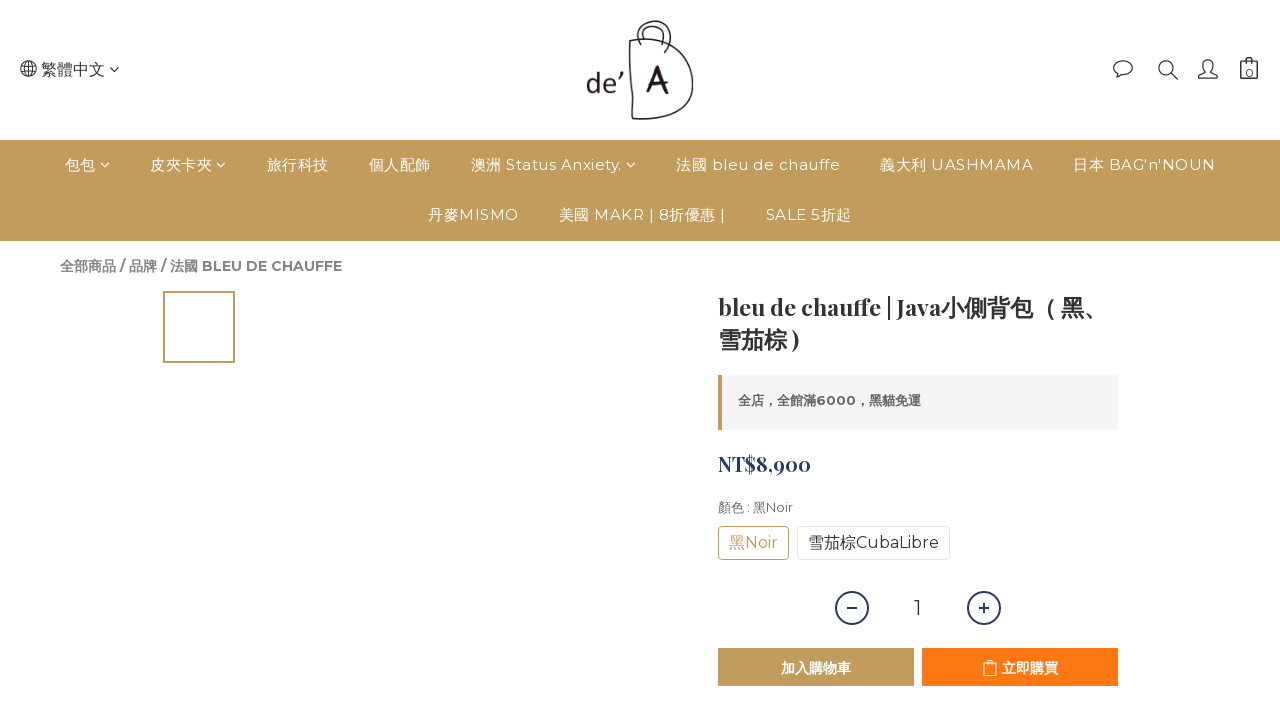

--- FILE ---
content_type: text/plain
request_url: https://www.google-analytics.com/j/collect?v=1&_v=j102&a=695447342&t=pageview&cu=TWD&_s=1&dl=https%3A%2F%2Fwww.deatw.com%2Fproducts%2Fbleu-de-chauffe-java%25E5%25B0%258F%25E5%2581%25B4%25E8%2583%258C%25E5%258C%2585-%25E9%25BB%2591%25E3%2580%2581%25E9%259B%25AA%25E8%258C%2584%25E6%25A3%2595%25E3%2580%2581%25E9%2585%2592%25E7%25B4%2585&ul=en-us%40posix&dt=bleu%20de%20chauffe%20%7C%20Java%E5%B0%8F%E5%81%B4%E8%83%8C%E5%8C%85(%E9%BB%91%E3%80%81%E9%9B%AA%E8%8C%84%E6%A3%95%E3%80%81%E9%85%92%E7%B4%85)&sr=1280x720&vp=1280x720&_u=aGBAAEIJAAAAACAMI~&jid=838818155&gjid=127741502&cid=302817592.1768834086&tid=UA-130197304-1&_gid=763821654.1768834086&_r=1&_slc=1&pa=detail&pr1id=6097cc8132ac35003b549a49%3A6097cc81dcd36f001859fe5e&pr1nm=bleu%20de%20chauffe%20%7C%20Java%E5%B0%8F%E5%81%B4%E8%83%8C%E5%8C%85%EF%BC%88%20%E9%BB%91%E3%80%81%E9%9B%AA%E8%8C%84%E6%A3%95%20)&pr1ca=&pr1br=&pr1va=%E9%BB%91Noir&pr1pr=&pr1qt=&pr1cc=&pr1ps=0&z=1000180692
body_size: -449
content:
2,cG-410Q2V0RLF